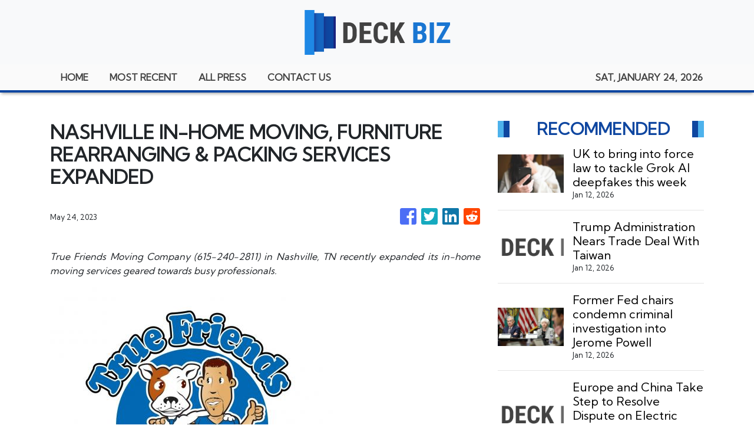

--- FILE ---
content_type: text/html; charset=utf-8
request_url: https://us-central1-vertical-news-network.cloudfunctions.net/get/fetch-include-rss
body_size: 24453
content:
[
  {
    "id": 111324405,
    "title": "Trump's credit card rate cap plan has unclear path, 'devastating' risks, bank insiders say",
    "summary": "A 10% rate cap would make large swaths of the credit card industry unprofitable, especially tied to customers with less-than-ideal credit, banks say.",
    "slug": "trumps-credit-card-rate-cap-plan-has-unclear-path-devastating-risks-bank-insiders-say",
    "link": "https://www.cnbc.com/2026/01/12/trump-credit-card-rate-cap-enforcement-path-risks.html",
    "date_published": "2026-01-12T17:55:34.000Z",
    "images": "",
    "categories": "353,577,598,1155,1157,1158,1245,1941,1962",
    "img_id": "0",
    "caption": "",
    "country": "Worldwide",
    "source_type": "rss",
    "source": "CNBC"
  },
  {
    "id": 111343077,
    "title": "UK to bring into force law to tackle Grok AI deepfakes this week",
    "summary": "The technology secretary said it would be illegal for companies to supply the tools designed to make them.",
    "slug": "uk-to-bring-into-force-law-to-tackle-grok-ai-deepfakes-this-week",
    "link": "https://www.bbc.com/news/articles/cq845glnvl1o?at_medium=RSS&at_campaign=rss",
    "date_published": "2026-01-12T17:51:24.000Z",
    "images": "https://ichef.bbci.co.uk/ace/standard/240/cpsprodpb/b181/live/401595e0-efde-11f0-be9a-5d00009628a6.jpg",
    "categories": "353,577,598,1155,1157,1158,1245,1941,1962",
    "img_id": "0",
    "caption": "",
    "country": "Worldwide",
    "source_type": "rss",
    "source": "BBC "
  },
  {
    "id": 111334933,
    "title": "Stocks, Bonds and the Dollar Fluctuate on Threat to Fed Chair Powell",
    "summary": "A broader shift out of U.S. financial assets would revive last year’s trend called the “sell America” trade.",
    "slug": "stocks-bonds-and-the-dollar-fluctuate-on-threat-to-fed-chair-powell",
    "link": "https://www.nytimes.com/2026/01/12/business/stock-market-dollar-trump-fed-powell.html",
    "date_published": "2026-01-12T17:40:43.000Z",
    "images": "",
    "categories": "353,577,598,1155,1157,1158,1245,1941,1962",
    "img_id": "0",
    "caption": "",
    "country": "Worldwide",
    "source_type": "rss",
    "source": "New York Times"
  },
  {
    "id": 111343636,
    "title": "Trump Administration Nears Trade Deal With Taiwan",
    "summary": "The deal would cut tariffs and include a commitment from Taiwanese Semiconductor Manufacturing Corporation, the island’s chip giant, to build more manufacturing plants in the United States.",
    "slug": "trump-administration-nears-trade-deal-with-taiwan",
    "link": "https://www.nytimes.com/2026/01/12/business/economy/trump-taiwan-deal.html",
    "date_published": "2026-01-12T17:31:00.000Z",
    "images": "https://static01.nyt.com/images/2026/01/12/multimedia/12dc-trade-taiwan-fhkq/12dc-trade-taiwan-fhkq-mediumSquareAt3X.jpg",
    "categories": "353,577,598,1155,1157,1158,1245,1941,1962",
    "img_id": "0",
    "caption": "",
    "country": "Worldwide",
    "source_type": "rss",
    "source": "New York Times"
  },
  {
    "id": 111343076,
    "title": "Former Fed chairs condemn criminal investigation into Jerome Powell",
    "summary": "Three former heads of the central bank say the probe seeks to undermine the Fed's independence and \"has no place\" in the US.",
    "slug": "former-fed-chairs-condemn-criminal-investigation-into-jerome-powell",
    "link": "https://www.bbc.com/news/articles/c394xwdve9lo?at_medium=RSS&at_campaign=rss",
    "date_published": "2026-01-12T17:27:16.000Z",
    "images": "https://ichef.bbci.co.uk/ace/standard/240/cpsprodpb/d939/live/b2d46540-efd2-11f0-9a79-cfc8898f9898.jpg",
    "categories": "353,577,598,1155,1157,1158,1245,1941,1962",
    "img_id": "0",
    "caption": "",
    "country": "Worldwide",
    "source_type": "rss",
    "source": "BBC "
  },
  {
    "id": 111324406,
    "title": "Republican Sen. Thom Tillis vows to block Trump's Fed nominees following Powell probe",
    "summary": "Trump will face an important obstacle — from within his own party — as he seeks to replace Federal Reserve Chair Jerome Powell.",
    "slug": "republican-sen-thom-tillis-vows-to-block-trumps-fed-nominees-following-powell-probe",
    "link": "https://www.cnbc.com/2026/01/12/republican-sen-thom-tillis-vows-to-block-trumps-fed-nominees-following-powell-probe.html",
    "date_published": "2026-01-12T17:20:12.000Z",
    "images": "",
    "categories": "353,577,598,1155,1157,1158,1245,1941,1962",
    "img_id": "0",
    "caption": "",
    "country": "Worldwide",
    "source_type": "rss",
    "source": "CNBC"
  },
  {
    "id": 111343639,
    "title": "Stocks making the biggest moves midday: Citigroup, Abercrombie, Vistra, Duolingo and more",
    "summary": "These are some of the stocks posting the largest moves in midday trading.",
    "slug": "stocks-making-the-biggest-moves-midday-citigroup-abercrombie-vistra-duolingo-and-more",
    "link": "https://www.cnbc.com/2026/01/12/stocks-making-the-biggest-moves-midday-c-anf-vst-duol.html",
    "date_published": "2026-01-12T17:11:13.000Z",
    "images": "",
    "categories": "353,577,598,1155,1157,1158,1245,1941,1962",
    "img_id": "0",
    "caption": "",
    "country": "Worldwide",
    "source_type": "rss",
    "source": "CNBC"
  },
  {
    "id": 111324400,
    "title": "Europe and China Take Step to Resolve Dispute on Electric Vehicles",
    "summary": "The European Commission allowed carmakers to volunteer limits on their imports from China instead of paying tariffs, an arrangement that could help Volkswagen.",
    "slug": "europe-and-china-take-step-to-resolve-dispute-on-electric-vehicles",
    "link": "https://www.nytimes.com/2026/01/12/business/europe-china-electric-vehicles-tariffs-volkswagen.html",
    "date_published": "2026-01-12T17:02:21.000Z",
    "images": "https://static01.nyt.com/images/2026/01/12/multimedia/12biz-eu-china-ev1-wbqt/12biz-eu-china-ev1-wbqt-mediumSquareAt3X.jpg",
    "categories": "353,577,598,1155,1157,1158,1245,1941,1962",
    "img_id": "0",
    "caption": "",
    "country": "Worldwide",
    "source_type": "rss",
    "source": "New York Times"
  },
  {
    "id": 111343637,
    "title": "Paramount Threatens Board Fight Over Warner Bros. Discovery",
    "summary": "The announcement was the latest in a series of increasingly aggressive actions by Paramount to buy Warner Bros.",
    "slug": "paramount-threatens-board-fight-over-warner-bros-discovery",
    "link": "https://www.nytimes.com/2026/01/12/business/media/paramount-warner-bros-discovery-board-fight.html",
    "date_published": "2026-01-12T16:49:21.000Z",
    "images": "https://static01.nyt.com/images/2026/01/12/multimedia/12biz-wbd-hkfc/12biz-wbd-hkfc-mediumSquareAt3X.jpg",
    "categories": "353,577,598,1155,1157,1158,1245,1941,1962",
    "img_id": "0",
    "caption": "",
    "country": "Worldwide",
    "source_type": "rss",
    "source": "New York Times"
  },
  {
    "id": 111334932,
    "title": "Fed Changes Course and Takes On Trump’s Political Fight",
    "summary": "The Justice Department’s decision to open up a criminal investigation of Jerome H. Powell, the chair of the Federal Reserve, is a major escalation in the pressure campaign against the central bank to cut interest rates.",
    "slug": "fed-changes-course-and-takes-on-trumps-political-fight",
    "link": "https://www.nytimes.com/2026/01/12/business/federal-reserve-changes-course-trump-administration.html",
    "date_published": "2026-01-12T16:43:34.000Z",
    "images": "https://static01.nyt.com/images/2026/01/12/multimedia/12dc-fed-pqlh/12dc-fed-pqlh-mediumSquareAt3X.jpg",
    "categories": "353,577,598,1155,1157,1158,1245,1941,1962",
    "img_id": "0",
    "caption": "",
    "country": "Worldwide",
    "source_type": "rss",
    "source": "New York Times"
  },
  {
    "id": 111324399,
    "title": "Elon Musk’s X Under UK Investigation Over Grok’s Sexualized A.I. Images",
    "summary": "A British regulator said it had started a formal investigation into Mr. Musk’s chatbot over the spread of illegal images.",
    "slug": "elon-musks-x-under-uk-investigation-over-groks-sexualized-ai-images",
    "link": "https://www.nytimes.com/2026/01/12/world/europe/grok-ai-images-x-elon-musk-uk.html",
    "date_published": "2026-01-12T16:29:44.000Z",
    "images": "https://static01.nyt.com/images/2026/01/12/multimedia/12UK-GROK-kzvc/12UK-GROK-kzvc-mediumSquareAt3X.jpg",
    "categories": "353,577,598,1155,1157,1158,1245,1941,1962",
    "img_id": "0",
    "caption": "",
    "country": "Worldwide",
    "source_type": "rss",
    "source": "New York Times"
  },
  {
    "id": 111334934,
    "title": "Yellen says Powell probe 'extremely chilling' for Fed independence, market should be concerned",
    "summary": "Former Fed Chair Janet Yellen spoke Monday to CNBC about a Department of Justice investigation into current Chair Jerome Powell.",
    "slug": "yellen-says-powell-probe-extremely-chilling-for-fed-independence-market-should-be-concerned",
    "link": "https://www.cnbc.com/2026/01/12/yellen-says-powell-probe-extremely-chilling-for-fed-independence-market-should-be-concerned.html",
    "date_published": "2026-01-12T16:27:31.000Z",
    "images": "",
    "categories": "353,577,598,1155,1157,1158,1245,1941,1962",
    "img_id": "0",
    "caption": "",
    "country": "Worldwide",
    "source_type": "rss",
    "source": "CNBC"
  },
  {
    "id": 111324409,
    "title": "JPMorgan's looming question: What happens when CEO Jamie Dimon leaves?",
    "summary": "JPMorgan Chase CEO Jamie Dimon marks 20 years as CEO this month. Insiders say he remains as involved as ever managing the sprawling operations of the megabank.",
    "slug": "jpmorgans-looming-question-what-happens-when-ceo-jamie-dimon-leaves",
    "link": "https://www.cnbc.com/2026/01/12/jpmorgans-looming-question-what-happens-when-ceo-jamie-dimon-leaves.html",
    "date_published": "2026-01-12T16:11:43.000Z",
    "images": "",
    "categories": "353,577,598,1155,1157,1158,1245,1941,1962",
    "img_id": "0",
    "caption": "",
    "country": "Worldwide",
    "source_type": "rss",
    "source": "CNBC"
  },
  {
    "id": 111343078,
    "title": "Instagram denies breach after many receive emails asking to reset password",
    "summary": "The social media platform has said there was \"no breach of its systems\" but questions remain.",
    "slug": "instagram-denies-breach-after-many-receive-emails-asking-to-reset-password",
    "link": "https://www.bbc.com/news/articles/cdexdr08p05o?at_medium=RSS&at_campaign=rss",
    "date_published": "2026-01-12T16:11:02.000Z",
    "images": "https://ichef.bbci.co.uk/ace/standard/240/cpsprodpb/075c/live/e5136160-ef9a-11f0-a161-0dc741483a6b.jpg",
    "categories": "353,577,598,1155,1157,1158,1245,1941,1962",
    "img_id": "0",
    "caption": "",
    "country": "Worldwide",
    "source_type": "rss",
    "source": "BBC "
  },
  {
    "id": 111271427,
    "title": "US justice department opens criminal probe into Fed chair",
    "summary": "Jerome Powell said he believed the investigation was due to Donald Trump's anger over the Fed's refusal to cut interest rates.",
    "slug": "us-justice-department-opens-criminal-probe-into-fed-chair",
    "link": "https://www.bbc.com/news/articles/c801k7rkkd7o?at_medium=RSS&at_campaign=rss",
    "date_published": "2026-01-12T15:44:10.000Z",
    "images": "https://ichef.bbci.co.uk/ace/standard/240/cpsprodpb/1d45/live/7423a350-efbf-11f0-b385-5f48925de19a.jpg",
    "categories": "353,577,598,1155,1157,1158,1245,1941,1962",
    "img_id": "0",
    "caption": "",
    "country": "Worldwide",
    "source_type": "rss",
    "source": "BBC "
  },
  {
    "id": 111323813,
    "title": "Trump plan to cap credit card costs hits bank shares",
    "summary": "The US president has called for interest rates on credit cards to be capped at 10% for one year.",
    "slug": "trump-plan-to-cap-credit-card-costs-hits-bank-shares",
    "link": "https://www.bbc.com/news/articles/crmlkxjm88ko?at_medium=RSS&at_campaign=rss",
    "date_published": "2026-01-12T15:12:53.000Z",
    "images": "https://ichef.bbci.co.uk/ace/standard/240/cpsprodpb/5db9/live/491fe3a0-efae-11f0-b385-5f48925de19a.png",
    "categories": "353,577,598,1155,1157,1158,1245,1941,1962",
    "img_id": "0",
    "caption": "",
    "country": "Worldwide",
    "source_type": "rss",
    "source": "BBC "
  },
  {
    "id": 111082004,
    "title": "Bird Flu Viruses Raise Mounting Concerns Among Scientists",
    "summary": "Researchers are not just worried about the virus popping up on American farms. Other types are causing trouble around the world.",
    "slug": "bird-flu-viruses-raise-mounting-concerns-among-scientists",
    "link": "https://www.nytimes.com/2026/01/10/health/bird-flu-viruses-health.html",
    "date_published": "2026-01-12T14:44:11.000Z",
    "images": "https://static01.nyt.com/images/2025/12/26/multimedia/00-birdflu-02-gplw/00-birdflu-02-gplw-mediumSquareAt3X.jpg",
    "categories": "353,577,598,1155,1157,1158,1245,1941,1962",
    "img_id": "0",
    "caption": "",
    "country": "Worldwide",
    "source_type": "rss",
    "source": "New York Times"
  },
  {
    "id": 111323811,
    "title": "Ofcom investigates Elon Musk's X over Grok AI sexual deepfakes",
    "summary": "The watchdog said it had received reports of the platform's Grok AI chatbot creating undressed images of people.",
    "slug": "ofcom-investigates-elon-musks-x-over-grok-ai-sexual-deepfakes",
    "link": "https://www.bbc.com/news/articles/cwy875j28k0o?at_medium=RSS&at_campaign=rss",
    "date_published": "2026-01-12T14:27:52.000Z",
    "images": "https://ichef.bbci.co.uk/ace/standard/240/cpsprodpb/852e/live/01a08060-efaa-11f0-8380-f330e2a7c116.jpg",
    "categories": "353,577,598,1155,1157,1158,1245,1941,1962",
    "img_id": "0",
    "caption": "",
    "country": "Worldwide",
    "source_type": "rss",
    "source": "BBC "
  },
  {
    "id": 111324398,
    "title": "The Potential Fallout From a Legal Attack on Powell",
    "summary": "A criminal investigation into Jay Powell, the Federal Reserve chair, may be the most consequential attack yet on the central bank’s political independence.",
    "slug": "the-potential-fallout-from-a-legal-attack-on-powell",
    "link": "https://www.nytimes.com/2026/01/12/business/dealbook/powell-federal-reserve-investigation-trump.html",
    "date_published": "2026-01-12T13:34:48.000Z",
    "images": "https://static01.nyt.com/images/2026/01/12/multimedia/12db-powell-hglv/12db-powell-hglv-mediumSquareAt3X.jpg",
    "categories": "353,577,598,1155,1157,1158,1245,1941,1962",
    "img_id": "0",
    "caption": "",
    "country": "Worldwide",
    "source_type": "rss",
    "source": "New York Times"
  },
  {
    "id": 111324407,
    "title": "DOJ probe into Fed chair Powell is 'Maduro' warning from Trump, analyst says",
    "summary": "Investors could reassess U.S. assets as Powell probe reignites fears over central bank's independence from the White House.",
    "slug": "doj-probe-into-fed-chair-powell-is-maduro-warning-from-trump-analyst-says",
    "link": "https://www.cnbc.com/2026/01/12/trump-powell-maduro-probe-fed-chair-investigation.html",
    "date_published": "2026-01-12T13:07:45.000Z",
    "images": "",
    "categories": "353,577,598,1155,1157,1158,1245,1941,1962",
    "img_id": "0",
    "caption": "",
    "country": "Worldwide",
    "source_type": "rss",
    "source": "CNBC"
  },
  {
    "id": 111323810,
    "title": "Faisal Islam: Trump faces extraordinary moment in spat with Fed chair",
    "summary": "Jerome Powell's public response to a DoJ investigation could be a seismic moment for Donald Trump's presidency.",
    "slug": "faisal-islam-trump-faces-extraordinary-moment-in-spat-with-fed-chair",
    "link": "https://www.bbc.com/news/articles/c20zq87eng1o?at_medium=RSS&at_campaign=rss",
    "date_published": "2026-01-12T12:54:25.000Z",
    "images": "https://ichef.bbci.co.uk/ace/standard/240/cpsprodpb/6cfc/live/fb767690-efd6-11f0-9e54-df40db17e1d2.jpg",
    "categories": "353,577,598,1155,1157,1158,1245,1941,1962",
    "img_id": "0",
    "caption": "",
    "country": "Worldwide",
    "source_type": "rss",
    "source": "BBC "
  },
  {
    "id": 111323815,
    "title": "Library runs coffee mornings to tackle isolation",
    "summary": "The sessions are an opportunity for people to connect but also for people who do not wish to chat.",
    "slug": "library-runs-coffee-mornings-to-tackle-isolation",
    "link": "https://www.bbc.com/news/articles/clyw3l1djlwo?at_medium=RSS&at_campaign=rss",
    "date_published": "2026-01-12T12:53:38.000Z",
    "images": "https://ichef.bbci.co.uk/ace/standard/240/cpsprodpb/9d6a/live/7b52b8b0-efa0-11f0-a161-0dc741483a6b.jpg",
    "categories": "353,577,598,1155,1157,1158,1245,1941,1962",
    "img_id": "0",
    "caption": "",
    "country": "Worldwide",
    "source_type": "rss",
    "source": "BBC "
  },
  {
    "id": 111323814,
    "title": "Heineken boss steps down as beer sales slow",
    "summary": "The move to low and no-alcohol has led to falling sales at the brewing giant.",
    "slug": "heineken-boss-steps-down-as-beer-sales-slow",
    "link": "https://www.bbc.com/news/articles/cq6v95ng47mo?at_medium=RSS&at_campaign=rss",
    "date_published": "2026-01-12T12:30:12.000Z",
    "images": "https://ichef.bbci.co.uk/ace/standard/240/cpsprodpb/0ac5/live/cdf68ef0-efa7-11f0-82ea-3f2eb9f68174.jpg",
    "categories": "353,577,598,1155,1157,1158,1245,1941,1962",
    "img_id": "0",
    "caption": "",
    "country": "Worldwide",
    "source_type": "rss",
    "source": "BBC "
  },
  {
    "id": 111323812,
    "title": "UK set for a 'booming' mortgage market, say analysts",
    "summary": "Competition among lenders in the UK suggests that rates could be cut in the coming weeks.",
    "slug": "uk-set-for-a-booming-mortgage-market-say-analysts",
    "link": "https://www.bbc.com/news/articles/c4gv7vl06e1o?at_medium=RSS&at_campaign=rss",
    "date_published": "2026-01-12T12:29:35.000Z",
    "images": "https://ichef.bbci.co.uk/ace/standard/240/cpsprodpb/0717/live/3f195f90-efb2-11f0-b61c-6bc75d705b6c.png",
    "categories": "353,577,598,1155,1157,1158,1245,1941,1962",
    "img_id": "0",
    "caption": "",
    "country": "Worldwide",
    "source_type": "rss",
    "source": "BBC "
  },
  {
    "id": 111324408,
    "title": "Stocks making the biggest moves premarket: Capital One, Affirm, Walmart, Akamai, Sun Country & more",
    "summary": "These are the stocks posting the largest moves before the bell.",
    "slug": "stocks-making-the-biggest-moves-premarket-capital-one-affirm-walmart-akamai-sun-country-more",
    "link": "https://www.cnbc.com/2026/01/12/stocks-making-the-biggest-moves-premarket-cof-afrm-akam-sncy-wmt.html",
    "date_published": "2026-01-12T12:23:38.000Z",
    "images": "",
    "categories": "353,577,598,1155,1157,1158,1245,1941,1962",
    "img_id": "0",
    "caption": "",
    "country": "Worldwide",
    "source_type": "rss",
    "source": "CNBC"
  },
  {
    "id": 111340459,
    "title": "Hang Seng Index races up as mainland stocks hit high",
    "summary": "Mainland stocks climbed to a fresh decade-high on Monday, led by artificial intelligence and commercial aerospace shares as investors cheered a strong start to the year for onshore markets with record turnover.\r\n\r\nIn Hong Kong, the benchmark Hang Seng Index was up 376 points, or 1.44 percent, at 26,608 while the tech index was 176 points, or 3.1 percent, at 5,863 and the China enterprises was up 171 points, or 1.9 percent, at 9,220.\r\n\r\nOn the mainland, the benchmark Shanghai Composite Index was up 44 points, or 1.09 percent, at 4,165, its highest since July 2015, while the Shenzhen Component Index was 246 points, or 1.75 percent, higher at 14,366 and the ChiNext Index, tracking China's Nasdaq-style board of growth enterprises, was 60 points, or 1.82 percent, up at 3,388.\r\n\r\nThe combined turnover of the main Shanghai and Shenzhen indexes was 3.6 trillion yuan, up from 3.12 trillion yuan on Friday.\r\n\r\nThe Star Composite Index, which reflects the performance of stocks on China's sci-tech innovation board, closed 2.88 percent higher at 1,855 while the Star 50 Index, which tracks the largest stocks listed on the board that also meet certain liquidity requirements, was 2.43 percent higher at 1,511.\r\n\r\nHSBC analysts remain upbeat on the outlook for artificial intelligence in 2026, citing supportive regulatory policies.\r\n\r\nRecent fundraisings and initial public offerings by companies across the AI supply chain are expected to lift sector valuations and underpin demand and spending in the medium-term, they added.\r\n\r\nChina's CSI Cloud Computing and Big Data Index jumped 7.8 percent while the AI shares rose 4.2 percent.\r\n\r\nCommercial aerospace stocks extended gains, with China Spacesat hitting the 10 percent daily limit to a record high. ⁠\r\n\r\nThe rally followed an International Telecommunication Union filing, which showed that between December 25 and December 31, China applied for frequency and orbital resources for 203,000 satellites across 14 constellations.\r\n\r\nThe CSI Rare Earth Index rose 3.9 percent after a senior US official said Treasury Secretary Scott Bessent would urge Group of Seven nations and others to step up efforts to reduce reliance on critical minerals from China when he hosted a dozen top finance officials on Monday.\r\n\r\nThe CSI Defence Index jumped 5.9 percent to nearly a four-year ⁠high. (Reuters/Xinhua)",
    "slug": "hang-seng-index-races-up-as-mainland-stocks-hit-high",
    "link": "https://news.rthk.hk/rthk/en/component/k2/1839523-20260112.htm",
    "date_published": "2026-01-12T09:02:25.000Z",
    "images": "",
    "categories": "353,577,598,1155,1157,1158,1245,1941,1962",
    "img_id": "0",
    "caption": "",
    "country": "Worldwide",
    "source_type": "rss",
    "source": "RTHK"
  },
  {
    "id": 111292997,
    "title": "Vets under corporate pressure to increase revenue, BBC told",
    "summary": "Questions have been raised about whether the pet-care market is giving customers value for money.",
    "slug": "vets-under-corporate-pressure-to-increase-revenue-bbc-told",
    "link": "https://www.bbc.com/news/articles/c8j3020kl04o?at_medium=RSS&at_campaign=rss",
    "date_published": "2026-01-12T06:03:22.000Z",
    "images": "https://ichef.bbci.co.uk/ace/standard/240/cpsprodpb/076f/live/06a8c2e0-ed82-11f0-b5f7-49f0357294ff.jpg",
    "categories": "353,577,598,1155,1157,1158,1245,1941,1962",
    "img_id": "0",
    "caption": "",
    "country": "Worldwide",
    "source_type": "rss",
    "source": "BBC "
  },
  {
    "id": 111282288,
    "title": "China's AI and robotics push isn't enough to kickstart its economy, leaving growth more exposed to trade risks",
    "summary": "New tech sectors still account for a far smaller portion of China's economy than the gap left by the real estate slump.",
    "slug": "chinas-ai-and-robotics-push-isnt-enough-to-kickstart-its-economy-leaving-growth-more-exposed-to-trade-risks",
    "link": "https://www.cnbc.com/2026/01/12/china-ai-robotics-tech-push-property-slump-trade-risk-rhodium-kkr.html",
    "date_published": "2026-01-12T05:33:07.000Z",
    "images": "",
    "categories": "353,577,598,1155,1157,1158,1245,1941,1962",
    "img_id": "0",
    "caption": "",
    "country": "Worldwide",
    "source_type": "rss",
    "source": "CNBC"
  },
  {
    "id": 111271428,
    "title": "Malaysia and Indonesia block Musk's Grok over explicit deepfakes",
    "summary": "Sexualised images of real people generated by Grok have circulated on X in recent weeks.",
    "slug": "malaysia-and-indonesia-block-musks-grok-over-explicit-deepfakes",
    "link": "https://www.bbc.com/news/articles/cg7y10xm4x2o?at_medium=RSS&at_campaign=rss",
    "date_published": "2026-01-12T05:21:33.000Z",
    "images": "https://ichef.bbci.co.uk/ace/standard/240/cpsprodpb/f1bf/live/85906d70-ef5c-11f0-9985-e3c22e39243f.jpg",
    "categories": "353,577,598,1155,1157,1158,1245,1941,1962",
    "img_id": "0",
    "caption": "",
    "country": "Worldwide",
    "source_type": "rss",
    "source": "BBC "
  },
  {
    "id": 110841136,
    "title": "China Is Investigating Meta’s Acquisition of the AI Start-Ip Manus",
    "summary": "Regulators said they would look at whether the deal for Manus, a Singapore start-up with Chinese roots, complied with China’s export and investment rules.",
    "slug": "china-is-investigating-metas-acquisition-of-the-ai-startip-manus",
    "link": "https://www.nytimes.com/2026/01/08/business/meta-manus-china-ai.html",
    "date_published": "2026-01-12T03:34:30.000Z",
    "images": "https://static01.nyt.com/images/2026/01/08/multimedia/08Biz-China-Meta-bwhp/08Biz-China-Meta-bwhp-mediumSquareAt3X.jpg",
    "categories": "353,577,598,1155,1157,1158,1245,1941,1962",
    "img_id": "0",
    "caption": "",
    "country": "Worldwide",
    "source_type": "rss",
    "source": "New York Times"
  },
  {
    "id": 111277876,
    "title": "Fed chief hits back over renovations indictment threat",
    "summary": "US Federal Reserve chairman Jerome Powell said the Department of Justice had served the central bank with subpoenas and threatened it with a criminal indictment over his testimony this summer about the Fed's building renovations.\r\n\r\nThe move represents an unprecedented escalation in President Donald Trump's battle with the Fed, an independent agency he has repeatedly attacked for not cutting its key interest rate as sharply as he prefers. \r\n\r\nThe renewed fight will likely rattle financial markets on Monday and may over time escalate borrowing costs for mortgages and other loans.\r\n\r\nThe subpoenas relate to Powell's testimony before the Senate Banking Committee in June, the Fed chair said on Sunday, regarding the Fed's US$2.5 billion renovation of two office buildings, a project that Trump has criticised as excessive.\r\n\r\nPowell on Sunday cast off what has up to this point been a restrained approach to Trump's criticisms and personal insults, which he has mostly ignored. \r\n\r\nInstead, Powell issued a video statement in which he bluntly characterised the threat of criminal charges as simple “pretexts” to undermine the Fed’s independence when it comes to setting interest rates.\r\n\r\n“The threat of criminal charges is a consequence of the Federal Reserve setting interest rates based on our best assessment of what will serve the public, rather than following the preferences of the president,\" Powell said. \r\n\r\n“This is about whether the Fed will be able to continue to set interest rates based on evidence and economic conditions – or whether instead monetary policy will be directed by political pressure or intimidation.”\r\n\r\nIt's a sharp departure from the Fed's understated response to Trump this year. \r\n\r\nThe central bank has attempted to placate the administration by dialling back some policies, such as efforts to consider the impact of climate change on the banking system, that the administration clearly opposed.\r\n\r\nThe renewed attacks on the Fed’s independence, and Powell’s full-throated defence, reignite what had appeared to be a dormant battle between Trump and the chair he appointed in 2017. \r\n\r\nThe subpoenas will renew fears that the Fed's independence from day-to-day politics will be compromised, which could undermine global investors' confidence in US Treasury securities.\r\n\r\n“We expect the dollar, bonds and stocks to all fall in Monday trading in a sell-America trade similar to that in April last year at the peak of the tariff shock and earlier threat to Powell’s position as Fed chair,” Krishna Guha, an analyst at Evercore ISI, an investment bank, wrote in a note to clients.\r\n\r\n“We are stunned by this deeply disturbing development which came out of the blue after a period in which tensions between Trump and the Fed seemed to be contained.”\r\n\r\nIn a brief interview with NBC News on Sunday, Trump insisted he didn’t know about the investigation into Powell. \r\n\r\nWhen asked if the investigation is intended to pressure Powell on rates, Trump said, “No. I wouldn’t even think of doing it that way.”\r\n\r\nPowell's term as chair ends in May, and Trump administration officials have signalled that he may name a potential replacement this month. (AP)",
    "slug": "fed-chief-hits-back-over-renovations-indictment-threat",
    "link": "https://news.rthk.hk/rthk/en/component/k2/1839486-20260112.htm",
    "date_published": "2026-01-12T03:19:19.000Z",
    "images": "",
    "categories": "353,577,598,1155,1157,1158,1245,1941,1962",
    "img_id": "0",
    "caption": "",
    "country": "Worldwide",
    "source_type": "rss",
    "source": "RTHK"
  },
  {
    "id": 111277877,
    "title": "HK and regional stocks track Wall St to open higher",
    "summary": "Major regional indexes opened mostly higher on Monday, tracking an upbeat Wall Street session on Friday.\r\n\r\nIn Hong Kong, the benchmark Hang Seng Index gained 145 points, or 0.55 percent, to open at 26,376 while the China enterprises index was 67 points, or 0.7 percent, higher at 9,116 and the tech index was 50 points, or 0.9 percent, up at 5,737.\r\n\r\nOn the mainland, the benchmark Shanghai Composite Index was up 14 points, or 0.4 percent, at 4,134 while the Shenzhen Component Index was 66 points, or 0.5 percent, up at 14,186.\r\n\r\nThe ChiNext Index, tracking China's Nasdaq-style board of growth enterprises, was down 0.1 percent to open at 3,323.\r\n\r\nThe Star Composite Index, which reflects the performance of stocks on China's sci-tech innovation board, was 0.9 percent higher at 1,818 while the Star 50 Index, which tracks the largest stocks listed on the board that also meet certain liquidity requirements, was up 1 percent at 1,490. (Additional reporting by Xinhua)",
    "slug": "hk-and-regional-stocks-track-wall-st-to-open-higher",
    "link": "https://news.rthk.hk/rthk/en/component/k2/1839484-20260112.htm",
    "date_published": "2026-01-12T03:07:44.000Z",
    "images": "",
    "categories": "353,577,598,1155,1157,1158,1245,1941,1962",
    "img_id": "0",
    "caption": "",
    "country": "Worldwide",
    "source_type": "rss",
    "source": "RTHK"
  },
  {
    "id": 111260173,
    "title": "Allegiant to Buy Sun Country Airlines in $1.5 Billion Deal",
    "summary": "The combination of the two small, budget airlines comes as low-cost carriers have struggled with high costs and competition.",
    "slug": "allegiant-to-buy-sun-country-airlines-in-15-billion-deal",
    "link": "https://www.nytimes.com/2026/01/11/business/allegiant-sun-country-airlines.html",
    "date_published": "2026-01-12T00:40:09.000Z",
    "images": "https://static01.nyt.com/images/2026/01/11/multimedia/11biz-allegiant-cgjh/11biz-allegiant-cgjh-mediumSquareAt3X.jpg",
    "categories": "353,577,598,1155,1157,1158,1245,1941,1962",
    "img_id": "0",
    "caption": "",
    "country": "Worldwide",
    "source_type": "rss",
    "source": "New York Times"
  },
  {
    "id": 111183528,
    "title": "How Gen Z Investors Went from Meme Stocks to Index Funds",
    "summary": "Some Gen Z-ers first entered the markets during the pandemic’s meme stock craze. They have since become more patient investors.",
    "slug": "how-gen-z-investors-went-from-meme-stocks-to-index-funds",
    "link": "https://www.nytimes.com/2026/01/11/business/gen-z-meme-stocks-investors.html",
    "date_published": "2026-01-12T00:14:48.000Z",
    "images": "https://static01.nyt.com/images/2026/01/10/multimedia/10Biz-Outgrowing-Meme-Stocks-01-fwbc/10Biz-Outgrowing-Meme-Stocks-01-fwbc-mediumSquareAt3X.jpg",
    "categories": "353,577,598,1155,1157,1158,1245,1941,1962",
    "img_id": "0",
    "caption": "",
    "country": "Worldwide",
    "source_type": "rss",
    "source": "New York Times"
  },
  {
    "id": 111259631,
    "title": "Why luxury carmakers are now building glitzy skyscrapers ",
    "summary": "Bugatti is the latest auto firm to construct an opulent apartment building for the super rich.",
    "slug": "why-luxury-carmakers-are-now-building-glitzy-skyscrapers-",
    "link": "https://www.bbc.com/news/articles/clyenj18vvxo?at_medium=RSS&at_campaign=rss",
    "date_published": "2026-01-12T00:02:08.000Z",
    "images": "https://ichef.bbci.co.uk/ace/standard/240/cpsprodpb/75da/live/5f53aa60-ebd7-11f0-a422-4ba8a094a8fa.jpg",
    "categories": "353,577,598,1155,1157,1158,1245,1941,1962",
    "img_id": "0",
    "caption": "",
    "country": "Worldwide",
    "source_type": "rss",
    "source": "BBC "
  },
  {
    "id": 111183526,
    "title": "Podcasts Hit the Golden Globes: Nominees Include ‘Call Her Daddy’ and More",
    "summary": "The annual awards show will anoint a best podcast for the first time this year, a sign of the industry’s increasing status in Hollywood.",
    "slug": "podcasts-hit-the-golden-globes-nominees-include-call-her-daddy-and-more",
    "link": "https://www.nytimes.com/2026/01/11/business/media/golden-globes-podcasts.html",
    "date_published": "2026-01-11T23:16:14.000Z",
    "images": "https://static01.nyt.com/images/2026/01/11/business/11biz-PODCASTS-GLOBES/11biz-PODCASTS-GLOBES-mediumSquareAt3X-v2.jpg",
    "categories": "353,577,598,1155,1157,1158,1245,1941,1962",
    "img_id": "0",
    "caption": "",
    "country": "Worldwide",
    "source_type": "rss",
    "source": "New York Times"
  },
  {
    "id": 111216558,
    "title": "Thiel Gives $3 Million to Group Seeking to Block California Wealth Tax",
    "summary": "More large donations from wealthy Silicon Valley figures are expected as they try to marshal opposition to a proposed ballot measure that would impose a new tax on billionaires.",
    "slug": "thiel-gives-3-million-to-group-seeking-to-block-california-wealth-tax",
    "link": "https://www.nytimes.com/2026/01/11/us/politics/peter-thiel-california-wealth-tax.html",
    "date_published": "2026-01-11T20:47:16.000Z",
    "images": "https://static01.nyt.com/images/2026/01/11/us/politics/11pol-thiel-wwjf/11pol-thiel-wwjf-mediumSquareAt3X.jpg",
    "categories": "353,577,598,1155,1157,1158,1245,1941,1962",
    "img_id": "0",
    "caption": "",
    "country": "Worldwide",
    "source_type": "rss",
    "source": "New York Times"
  },
  {
    "id": 111205429,
    "title": "Malaysia and Indonesia Block Access to Grok Because of Sexually Explicit Content",
    "summary": "Grok, the chatbot created by Elon Musk’s artificial intelligence company, has produced a flood of explicit images featuring real people in recent weeks.",
    "slug": "malaysia-and-indonesia-block-access-to-grok-because-of-sexually-explicit-content",
    "link": "https://www.nytimes.com/2026/01/11/world/asia/malaysia-indonesia-grok-ban.html",
    "date_published": "2026-01-11T19:28:26.000Z",
    "images": "https://static01.nyt.com/images/2026/01/11/multimedia/11xp-grok-mjgb/11xp-grok-mjgb-mediumSquareAt3X.jpg",
    "categories": "353,577,598,1155,1157,1158,1245,1941,1962",
    "img_id": "0",
    "caption": "",
    "country": "Worldwide",
    "source_type": "rss",
    "source": "New York Times"
  },
  {
    "id": 111069667,
    "title": "$100 Billion to Revive Venezuela’s Energy Industry? Oil Executives Are Not So Sure",
    "summary": "During a meeting at the White House, the industry leaders appeared wary of making long-term investments in the country.",
    "slug": "100-billion-to-revive-venezuelas-energy-industry-oil-executives-are-not-so-sure",
    "link": "https://www.nytimes.com/2026/01/10/business/dealbook/oil-executives-trump-venezuela.html",
    "date_published": "2026-01-11T16:38:56.000Z",
    "images": "https://static01.nyt.com/images/2026/01/10/multimedia/10DB-OIL-1-hpbv/10DB-OIL-1-hpbv-mediumSquareAt3X.jpg",
    "categories": "353,577,598,1155,1157,1158,1245,1941,1962",
    "img_id": "0",
    "caption": "",
    "country": "Worldwide",
    "source_type": "rss",
    "source": "New York Times"
  },
  {
    "id": 111194239,
    "title": "Lawmakers are preparing to try again on major crypto bill. Why it matters and what happens next",
    "summary": "Some lawmakers will meet on Thursday to discuss and edit draft legislation on crypto market structure, with the aim of passing a comprehensive law this year.",
    "slug": "lawmakers-are-preparing-to-try-again-on-major-crypto-bill-why-it-matters-and-what-happens-next",
    "link": "https://www.cnbc.com/2026/01/11/crypto-lawmakers-are-preparing-to-try-again-on-major-bill-what-can-happen-next.html",
    "date_published": "2026-01-11T13:17:05.000Z",
    "images": "",
    "categories": "353,577,598,1155,1157,1158,1245,1941,1962",
    "img_id": "0",
    "caption": "",
    "country": "Worldwide",
    "source_type": "rss",
    "source": "CNBC"
  },
  {
    "id": 111194240,
    "title": "Where stock analysts predict China’s consumers will spend in 2026",
    "summary": "Beneath China's flat consumer prices, trends are emerging in the experiences economy.",
    "slug": "where-stock-analysts-predict-chinas-consumers-will-spend-in-2026",
    "link": "https://www.cnbc.com/2026/01/11/where-stock-analysts-predict-chinas-consumers-will-spend-in-2026.html",
    "date_published": "2026-01-11T13:11:54.000Z",
    "images": "",
    "categories": "353,577,598,1155,1157,1158,1245,1941,1962",
    "img_id": "0",
    "caption": "",
    "country": "Worldwide",
    "source_type": "rss",
    "source": "CNBC"
  },
  {
    "id": 111183527,
    "title": "How a Puzzling 401(k) Plan Changed One Woman’s Life",
    "summary": "Eryn Schultz was an H-E-B grocery store leader with an M.B.A. A slow pivot toward a big career change began when she found her retirement plan wanting.",
    "slug": "how-a-puzzling-401k-plan-changed-one-womans-life",
    "link": "https://www.nytimes.com/2026/01/11/business/401k-heb-eryn-schultz-personal-finances.html",
    "date_published": "2026-01-11T13:06:14.000Z",
    "images": "https://static01.nyt.com/images/2026/01/11/multimedia/11Biz-Money-pmzg/11Biz-Money-pmzg-mediumSquareAt3X.jpg",
    "categories": "353,577,598,1155,1157,1158,1245,1941,1962",
    "img_id": "0",
    "caption": "",
    "country": "Worldwide",
    "source_type": "rss",
    "source": "New York Times"
  },
  {
    "id": 111193614,
    "title": "Potholes map rates council road repair progress",
    "summary": "Thirteen local authorities received a \"red rating\" on the Department for Transport mapping tool for England.",
    "slug": "potholes-map-rates-council-road-repair-progress",
    "link": "https://www.bbc.com/news/articles/ckgj1m1ze8go?at_medium=RSS&at_campaign=rss",
    "date_published": "2026-01-11T12:20:57.000Z",
    "images": "https://ichef.bbci.co.uk/ace/standard/240/cpsprodpb/70a3/live/b61432d0-ee65-11f0-b5f7-49f0357294ff.jpg",
    "categories": "353,577,598,1155,1157,1158,1245,1941,1962",
    "img_id": "0",
    "caption": "",
    "country": "Worldwide",
    "source_type": "rss",
    "source": "BBC "
  },
  {
    "id": 111163002,
    "title": "New budget to be announced on Feb 25: FS",
    "summary": "Financial Secretary Paul Chan said Hong Kong needs to focus on creating more quality jobs in different sectors, as he announced that the budget would be unveiled on February 25.\r\n\r\nWriting on his weekly blog, the minister said there was also a need to find more drivers of economic growth as the local economy undergoes transformation.\r\n\r\n\"During the economic transition, it is hard to prevent uneven and unbalanced development, and certain people and industries are indeed facing challenges,\" Chan said.\r\n\r\nHe said creating jobs and finding new economic drivers are equally important to the wider and high-quality use of technology such as AI, which will define the core competitiveness of an economy in the coming future.\r\n\r\nThe financial secretary also noted it has been almost a month into the public consultation exercise for the budget.\r\n\r\nHe said people he's met agreed that from a macro perspective, the local economy has been developing steadily since the Covid pandemic.\r\n\r\nChan went on to say that the government must be cautious about the potential effects of global market turbulence on local markets and capital flows as a result of more uncertainties borne out of geopolitical tensions.",
    "slug": "new-budget-to-be-announced-on-feb-25-fs",
    "link": "https://news.rthk.hk/rthk/en/component/k2/1839404-20260111.htm",
    "date_published": "2026-01-11T05:37:53.000Z",
    "images": "",
    "categories": "353,577,598,1155,1157,1158,1245,1941,1962",
    "img_id": "0",
    "caption": "",
    "country": "Worldwide",
    "source_type": "rss",
    "source": "RTHK"
  },
  {
    "id": 111143425,
    "title": "The FTSE 100 has hit a record high. Is now the time to start investing?",
    "summary": "As the FTSE hits the 10,000 mark, the chancellor is encouraging more of us to become investors - but is it the right time?",
    "slug": "the-ftse-100-has-hit-a-record-high-is-now-the-time-to-start-investing",
    "link": "https://www.bbc.com/news/articles/cy0958w1y1go?at_medium=RSS&at_campaign=rss",
    "date_published": "2026-01-11T02:21:11.000Z",
    "images": "https://ichef.bbci.co.uk/ace/standard/240/cpsprodpb/2c28/live/f4adba70-ec8f-11f0-abc2-c92f19f0499a.jpg",
    "categories": "353,577,598,1155,1157,1158,1245,1941,1962",
    "img_id": "0",
    "caption": "",
    "country": "Worldwide",
    "source_type": "rss",
    "source": "BBC "
  },
  {
    "id": 111131749,
    "title": "'I had no electricity for six months': US families struggle with soaring energy prices",
    "summary": "Rising electricity costs have emerged as a key cost-of-living concern, pushing families further into debt.",
    "slug": "i-had-no-electricity-for-six-months-us-families-struggle-with-soaring-energy-prices",
    "link": "https://www.bbc.com/news/articles/c1dz0dz0zkvo?at_medium=RSS&at_campaign=rss",
    "date_published": "2026-01-11T01:58:29.000Z",
    "images": "https://ichef.bbci.co.uk/ace/standard/240/cpsprodpb/f7e8/live/ef5e1660-ed51-11f0-b5f7-49f0357294ff.jpg",
    "categories": "353,577,598,1155,1157,1158,1245,1941,1962",
    "img_id": "0",
    "caption": "",
    "country": "Worldwide",
    "source_type": "rss",
    "source": "BBC "
  },
  {
    "id": 111131750,
    "title": "The real impact of roadworks on the country - and why they're set to get worse",
    "summary": "There is a fine balance between the benefits of improved infrastructure, versus the cost of disruption. Does the country have it right?",
    "slug": "the-real-impact-of-roadworks-on-the-country-and-why-theyre-set-to-get-worse",
    "link": "https://www.bbc.com/news/articles/c23e3d1r17go?at_medium=RSS&at_campaign=rss",
    "date_published": "2026-01-11T01:26:18.000Z",
    "images": "https://ichef.bbci.co.uk/ace/standard/240/cpsprodpb/1fe2/live/93436310-e565-11f0-a8dc-93c15fe68710.jpg",
    "categories": "353,577,598,1155,1157,1158,1245,1941,1962",
    "img_id": "0",
    "caption": "",
    "country": "Worldwide",
    "source_type": "rss",
    "source": "BBC "
  },
  {
    "id": 111167529,
    "title": "Google employee made redundant after reporting manager who showed nude of wife, court hears",
    "summary": "Victoria Woodall claims she was retaliated against after reporting a manager who told clients stories about his swinger lifestyle.",
    "slug": "google-employee-made-redundant-after-reporting-manager-who-showed-nude-of-wife-court-hears",
    "link": "https://www.bbc.com/news/articles/c62v51d1ry2o?at_medium=RSS&at_campaign=rss",
    "date_published": "2026-01-11T00:38:32.000Z",
    "images": "https://ichef.bbci.co.uk/ace/standard/240/cpsprodpb/ed45/live/18aeb390-ed7e-11f0-a422-4ba8a094a8fa.jpg",
    "categories": "353,577,598,1155,1157,1158,1245,1941,1962",
    "img_id": "0",
    "caption": "",
    "country": "Worldwide",
    "source_type": "rss",
    "source": "BBC "
  },
  {
    "id": 111006723,
    "title": "Trump seeks $100bn for Venezuela oil, but Exxon boss says country 'uninvestable'",
    "summary": "Oil executives expressed caution, with one executive saying Venezuela had seized their assets twice.",
    "slug": "trump-seeks-100bn-for-venezuela-oil-but-exxon-boss-says-country-uninvestable",
    "link": "https://www.bbc.com/news/articles/c205dx61x76o?at_medium=RSS&at_campaign=rss",
    "date_published": "2026-01-10T20:28:22.000Z",
    "images": "https://ichef.bbci.co.uk/ace/standard/240/cpsprodpb/a5a3/live/c5b57340-edd7-11f0-b385-5f48925de19a.jpg",
    "categories": "353,577,598,1155,1157,1158,1245,1941,1962",
    "img_id": "0",
    "caption": "",
    "country": "Worldwide",
    "source_type": "rss",
    "source": "BBC "
  },
  {
    "id": 111007276,
    "title": "Trump’s $100 Billion Venezuela Oil Plan Gets a Cool Reception",
    "summary": "President Trump met with oil and gas executives on Friday in an effort to push them to invest money in Venezuela, a plan many of them are reluctant to embrace.",
    "slug": "trumps-100-billion-venezuela-oil-plan-gets-a-cool-reception",
    "link": "https://www.nytimes.com/2026/01/09/business/energy-environment/trump-venezuela-oil-executives.html",
    "date_published": "2026-01-10T15:19:51.000Z",
    "images": "https://static01.nyt.com/images/2026/01/09/business/09biz-venezuela-oil/09biz-venezuela-oil-mediumSquareAt3X.jpg",
    "categories": "353,577,598,1155,1157,1158,1245,1941,1962",
    "img_id": "0",
    "caption": "",
    "country": "Worldwide",
    "source_type": "rss",
    "source": "New York Times"
  },
  {
    "id": 111082005,
    "title": "How BlackRock, world's largest asset manager, is fine-tuning market portfolios for 2026",
    "summary": "Investing giant BlackRock expects bull market in AI stocks to extend in 2026, but says investors should focus on targeted bets and turning cash into income.",
    "slug": "how-blackrock-worlds-largest-asset-manager-is-finetuning-market-portfolios-for-2026",
    "link": "https://www.cnbc.com/2026/01/10/blackrock-investing-bull-market-portfolio-stocks.html",
    "date_published": "2026-01-10T15:07:23.000Z",
    "images": "",
    "categories": "353,577,598,1155,1157,1158,1245,1941,1962",
    "img_id": "0",
    "caption": "",
    "country": "Worldwide",
    "source_type": "rss",
    "source": "CNBC"
  },
  {
    "id": 111091393,
    "title": "Musk says X outcry is 'excuse for censorship'",
    "summary": "The government is urging Ofcom to use all its powers – up to and including an effective ban – against X.",
    "slug": "musk-says-x-outcry-is-excuse-for-censorship",
    "link": "https://www.bbc.com/news/articles/ce3kqzepp5zo?at_medium=RSS&at_campaign=rss",
    "date_published": "2026-01-10T11:41:06.000Z",
    "images": "https://ichef.bbci.co.uk/ace/standard/240/cpsprodpb/fae4/live/80dd7630-edbb-11f0-b385-5f48925de19a.jpg",
    "categories": "353,577,598,1155,1157,1158,1245,1941,1962",
    "img_id": "0",
    "caption": "",
    "country": "Worldwide",
    "source_type": "rss",
    "source": "BBC "
  },
  {
    "id": 111058766,
    "title": "Popularity of ‘Heated Rivalry’ Has Surprised Even TV Executives",
    "summary": "The show, streaming on HBO Max, doesn’t have one of the biggest audiences, but viewership grew very quickly in just a few weeks.",
    "slug": "popularity-of-heated-rivalry-has-surprised-even-tv-executives",
    "link": "https://www.nytimes.com/2026/01/10/business/media/heated-rivalry-hbo-max-popularity.html",
    "date_published": "2026-01-10T10:02:45.000Z",
    "images": "https://static01.nyt.com/images/2026/01/10/multimedia/10biz-heated-rivalry-1-fmvk/10biz-heated-rivalry-1-fmvk-mediumSquareAt3X.jpg",
    "categories": "353,577,598,1155,1157,1158,1245,1941,1962",
    "img_id": "0",
    "caption": "",
    "country": "Worldwide",
    "source_type": "rss",
    "source": "New York Times"
  },
  {
    "id": 111058767,
    "title": "The Boss Who Hates Sick Day Requests",
    "summary": "Plus, the impossibility of being a middle manager.",
    "slug": "the-boss-who-hates-sick-day-requests",
    "link": "https://www.nytimes.com/2026/01/10/business/why-doesnt-my-boss-respect-sick-days.html",
    "date_published": "2026-01-10T10:02:37.000Z",
    "images": "https://static01.nyt.com/images/2026/01/11/multimedia/10BIZ-WORKFRIEND-qmfk/10BIZ-WORKFRIEND-qmfk-mediumSquareAt3X.jpg",
    "categories": "353,577,598,1155,1157,1158,1245,1941,1962",
    "img_id": "0",
    "caption": "",
    "country": "Worldwide",
    "source_type": "rss",
    "source": "New York Times"
  },
  {
    "id": 111058768,
    "title": "Neon, an Indie Studio With an International Bent, Tops Globes Nominations",
    "summary": "Neon scored more film nominations at the Golden Globes than any other studio this year with a slate of six non-English language films.",
    "slug": "neon-an-indie-studio-with-an-international-bent-tops-globes-nominations",
    "link": "https://www.nytimes.com/2026/01/10/business/media/neon-golden-globes.html",
    "date_published": "2026-01-10T10:02:24.000Z",
    "images": "",
    "categories": "353,577,598,1155,1157,1158,1245,1941,1962",
    "img_id": "0",
    "caption": "",
    "country": "Worldwide",
    "source_type": "rss",
    "source": "New York Times"
  },
  {
    "id": 111029870,
    "title": "Volkswagen Suffers More Than Rivals From Auto Industry Woes",
    "summary": "The German automaker’s sales in the United States plunged last year, hit by tariffs and the end of tax credits for electric vehicles.",
    "slug": "volkswagen-suffers-more-than-rivals-from-auto-industry-woes",
    "link": "https://www.nytimes.com/2026/01/10/business/volkswagen-tariffs-trump.html",
    "date_published": "2026-01-10T05:00:05.000Z",
    "images": "https://static01.nyt.com/images/2026/01/08/multimedia/00biz-vw-tariffs-qfzh/00biz-vw-tariffs-qfzh-mediumSquareAt3X.jpg",
    "categories": "353,577,598,1155,1157,1158,1245,1941,1962",
    "img_id": "0",
    "caption": "",
    "country": "Worldwide",
    "source_type": "rss",
    "source": "New York Times"
  },
  {
    "id": 111029871,
    "title": "Trump Wants 10% Cap on Credit Card Interest Rates, After Killing Other Fee Limits",
    "summary": "The president revived a campaign promise he has not actively pursued since taking office.",
    "slug": "trump-wants-10-cap-on-credit-card-interest-rates-after-killing-other-fee-limits",
    "link": "https://www.nytimes.com/2026/01/09/us/politics/credit-card-interest-cap.html",
    "date_published": "2026-01-10T04:13:46.000Z",
    "images": "https://static01.nyt.com/images/2026/02/09/multimedia/09trump-news-credit-card-rate-gvbl/09trump-news-credit-card-rate-gvbl-mediumSquareAt3X.jpg",
    "categories": "353,577,598,1155,1157,1158,1245,1941,1962",
    "img_id": "0",
    "caption": "",
    "country": "Worldwide",
    "source_type": "rss",
    "source": "New York Times"
  },
  {
    "id": 111036809,
    "title": "S&P 500 hits high as chipmakers fuel broad gains",
    "summary": "The S&P 500 rallied to a record high close for the week, lifted by Broadcom and other chipmakers, while a weaker-than-expected jobs report did little to alter expectations of interest rate cuts from the Federal Reserve this year. \r\n\r\nWall Street's three main indexes all gained sharply in 2026's first full week of trading, fueled by increases in materials, industrials and other sectors that have lagged technology stocks in recent years. \r\n\r\nA Labor Department report showed US employment growth slowed more than expected in December, but a decline in the unemployment rate to 4.4 percent suggested the labour market was not rapidly deteriorating. \r\n\r\nChip stocks rallied, with the PHLX semiconductor index jumping 2.7 percent to a record high. \r\n\r\nLam Research rallied 8.7 percent to US$218.36 after Mizuho raised ‍its price target on the chip manufacturing tool maker to US$220 from US$200. \r\n\r\nBroadcom rose 3.8 percent, Alphabet added 1 percent and Tesla climbed 2.1 percent, ⁠all lifting the S&P 500 and Nasdaq.\r\n\r\nVistra jumped 10.5 percent after Meta Platforms agreed to buy power from the company's nuclear plants.\r\n\r\n\"On the overall ‍AI theme, investors are getting granular and picking the winners and losers in terms of sub-themes and individual names,\" said Zachary Hill, head of portfolio management at Horizon Investments in Charlotte, North Carolina.\r\n\r\n\"We view that as a more positive development. It means that we're getting closer to the monetisation phase, where people can actually see and touch the revenue enhancements that are going to come from this revolutionary technology.\" \r\n\r\nIntel rallied almost 11 percent after US President Donald Trump ‌said he had a \"great meeting\" with the chipmaker's chief executive, Tan Lip-Bu.\r\n\r\nThe S&P 500 climbed 0.65 percent to end the session at 6,966.\r\n\r\nThe Nasdaq gained 0.82 percent to 23,671 while the Dow Jones ‍Industrial Average rose 0.48 percent to 49,504.\r\n\r\nFor the week, the gains are 1.6 percent for the S&P 500, 1.9 percent for the Nasdaq and 2.3 percent for the Dow.\r\n\r\nThe gains came as the US Supreme Court said it would not issue a ruling on Friday on the legality of Trump's sweeping tariffs. This left investors, many of whom expected a decision, awaiting clarity. (Reuters)",
    "slug": "sp-500-hits-high-as-chipmakers-fuel-broad-gains",
    "link": "https://news.rthk.hk/rthk/en/component/k2/1839331-20260110.htm",
    "date_published": "2026-01-10T03:34:20.000Z",
    "images": "",
    "categories": "353,577,598,1155,1157,1158,1245,1941,1962",
    "img_id": "0",
    "caption": "",
    "country": "Worldwide",
    "source_type": "rss",
    "source": "RTHK"
  },
  {
    "id": 111091394,
    "title": "'Out of stock': What went wrong at luxury retailer Saks?",
    "summary": "Saks Global, which owns Saks Fifth Avenue and Neiman Marcus, is expected to imminently file for bankruptcy protection, leaving questions about the retailer's future.",
    "slug": "out-of-stock-what-went-wrong-at-luxury-retailer-saks",
    "link": "https://www.bbc.com/news/articles/czdq1z73pv9o?at_medium=RSS&at_campaign=rss",
    "date_published": "2026-01-10T03:13:16.000Z",
    "images": "https://ichef.bbci.co.uk/ace/standard/240/cpsprodpb/22f2/live/3f38e280-ee12-11f0-b385-5f48925de19a.jpg",
    "categories": "353,577,598,1155,1157,1158,1245,1941,1962",
    "img_id": "0",
    "caption": "",
    "country": "Worldwide",
    "source_type": "rss",
    "source": "BBC "
  },
  {
    "id": 110968684,
    "title": "E.U. and South America to Form Free-Trade Zone With 700 Million People",
    "summary": "The agreement represents a push for deeper global cooperation, in contrast to the United States’ turning to coercion in its dealings with other countries.",
    "slug": "eu-and-south-america-to-form-freetrade-zone-with-700-million-people",
    "link": "https://www.nytimes.com/2026/01/09/business/economy/european-union-mercosur-trade.html",
    "date_published": "2026-01-10T01:56:20.000Z",
    "images": "https://static01.nyt.com/images/2026/01/09/multimedia/09biz-eu-mercosur1-qchz/09biz-eu-mercosur1-qchz-mediumSquareAt3X.jpg",
    "categories": "353,577,598,1155,1157,1158,1245,1941,1962",
    "img_id": "0",
    "caption": "",
    "country": "Worldwide",
    "source_type": "rss",
    "source": "New York Times"
  },
  {
    "id": 111006724,
    "title": "'Unprecedented' numbers seeking debt help post-Christmas, say charities",
    "summary": "Debt charities say that calls have risen compared with last year as people are urged to seek help.",
    "slug": "unprecedented-numbers-seeking-debt-help-postchristmas-say-charities",
    "link": "https://www.bbc.com/news/articles/c0er4n1zelro?at_medium=RSS&at_campaign=rss",
    "date_published": "2026-01-10T00:08:52.000Z",
    "images": "https://ichef.bbci.co.uk/ace/standard/240/cpsprodpb/83c9/live/1ed7a090-eb0f-11f0-992c-75363ad17690.jpg",
    "categories": "353,577,598,1155,1157,1158,1245,1941,1962",
    "img_id": "0",
    "caption": "",
    "country": "Worldwide",
    "source_type": "rss",
    "source": "BBC "
  },
  {
    "id": 110980737,
    "title": "U.S. Hiring Continues at Modest Pace, but Weaknesses Are Evident",
    "summary": "The unemployment rate fell in December, but job growth across 2025 was the lowest in five years.",
    "slug": "us-hiring-continues-at-modest-pace-but-weaknesses-are-evident",
    "link": "https://www.nytimes.com/2026/01/05/business/economy/business-economy-jobs-report-december.html",
    "date_published": "2026-01-09T23:17:06.000Z",
    "images": "",
    "categories": "353,577,598,1155,1157,1158,1245,1941,1962",
    "img_id": "0",
    "caption": "",
    "country": "Worldwide",
    "source_type": "rss",
    "source": "New York Times"
  },
  {
    "id": 110947210,
    "title": "X could face UK ban over deepfakes, minister says",
    "summary": "It comes after government urged Ofcom to use all its powers – up to and including an effective ban – against X.",
    "slug": "x-could-face-uk-ban-over-deepfakes-minister-says",
    "link": "https://www.bbc.com/news/articles/c99kn52nx9do?at_medium=RSS&at_campaign=rss",
    "date_published": "2026-01-09T21:41:19.000Z",
    "images": "https://ichef.bbci.co.uk/ace/standard/240/cpsprodpb/285d/live/28f7ea00-ed83-11f0-b5f7-49f0357294ff.jpg",
    "categories": "353,577,598,1155,1157,1158,1245,1941,1962",
    "img_id": "0",
    "caption": "",
    "country": "Worldwide",
    "source_type": "rss",
    "source": "BBC "
  },
  {
    "id": 110999097,
    "title": "Jobs Report Shows U.S. Hiring Slowed One Year Into Trump’s Second Term",
    "summary": "As economists pointed to some of the president’s policies to explain the latest Labor Department data, White House aides sought to make the case for optimism in the new year.",
    "slug": "jobs-report-shows-us-hiring-slowed-one-year-into-trumps-second-term",
    "link": "https://www.nytimes.com/2026/01/09/us/politics/us-hiring-economy-trump-second-term.html",
    "date_published": "2026-01-09T21:39:15.000Z",
    "images": "https://static01.nyt.com/images/2026/01/09/multimedia/09biz-jobs-report-trump-qblv/09biz-jobs-report-trump-qblv-mediumSquareAt3X.jpg",
    "categories": "353,577,598,1155,1157,1158,1245,1941,1962",
    "img_id": "0",
    "caption": "",
    "country": "Worldwide",
    "source_type": "rss",
    "source": "New York Times"
  },
  {
    "id": 110980734,
    "title": "Grok, Elon Musk’s A.I., Is Generating Sexualized Images of Real People, Fueling Outrage",
    "summary": "Late Thursday, Mr. Musk’s chatbot, Grok, limited requests for A.I.-generated images on X to paid subscribers of the social media site amid an outcry from victims and regulators.",
    "slug": "grok-elon-musks-ai-is-generating-sexualized-images-of-real-people-fueling-outrage",
    "link": "https://www.nytimes.com/2026/01/09/technology/grok-deepfakes-ai-x.html",
    "date_published": "2026-01-09T20:48:03.000Z",
    "images": "https://static01.nyt.com/images/2026/01/08/multimedia/00biz-grok-deepfakes-clpv/00biz-grok-deepfakes-clpv-mediumSquareAt3X.jpg",
    "categories": "353,577,598,1155,1157,1158,1245,1941,1962",
    "img_id": "0",
    "caption": "",
    "country": "Worldwide",
    "source_type": "rss",
    "source": "New York Times"
  },
  {
    "id": 111007277,
    "title": "X Sues Music Publishers, Alleging ‘Collusion’ Over Licensing Deals",
    "summary": "The social media platform says it was pressured into licensing agreements for songs “at inflated rates.” In 2023, publishers sued the company for copyright violations.",
    "slug": "x-sues-music-publishers-alleging-collusion-over-licensing-deals",
    "link": "https://www.nytimes.com/2026/01/09/arts/music/x-music-publishers-lawsuit.html",
    "date_published": "2026-01-09T20:06:49.000Z",
    "images": "https://static01.nyt.com/images/2026/01/10/multimedia/10cul-x-suit-fbpj/10cul-x-suit-fbpj-mediumSquareAt3X.jpg",
    "categories": "353,577,598,1155,1157,1158,1245,1941,1962",
    "img_id": "0",
    "caption": "",
    "country": "Worldwide",
    "source_type": "rss",
    "source": "New York Times"
  },
  {
    "id": 110999096,
    "title": "Trump Seeks New Powers to Pressure ‘Underperforming’ Weapons Makers",
    "summary": "In an executive order, President Trump is aiming to punish defense contractors that don’t deliver weapons quickly enough.",
    "slug": "trump-seeks-new-powers-to-pressure-underperforming-weapons-makers",
    "link": "https://www.nytimes.com/2026/01/09/business/trump-defense-industry-executive-order.html",
    "date_published": "2026-01-09T19:58:46.000Z",
    "images": "https://static01.nyt.com/images/2026/01/08/multimedia/08biz-trump-defense-wcml/08biz-trump-defense-wcml-mediumSquareAt3X.jpg",
    "categories": "353,577,598,1155,1157,1158,1245,1941,1962",
    "img_id": "0",
    "caption": "",
    "country": "Worldwide",
    "source_type": "rss",
    "source": "New York Times"
  },
  {
    "id": 110968685,
    "title": "Bill Gates Makes a Multibillion-Dollar Divorce Payout",
    "summary": "The billionaire and philanthropist has made a nearly $8 billion payment to the private foundation of his ex-wife, Melinda French Gates, tax filings show.",
    "slug": "bill-gates-makes-a-multibilliondollar-divorce-payout",
    "link": "https://www.nytimes.com/2026/01/09/business/dealbook/gates-divorce-settlement.html",
    "date_published": "2026-01-09T19:54:17.000Z",
    "images": "https://static01.nyt.com/images/2026/01/09/multimedia/09db-gates-french-tphc/09db-gates-french-tphc-mediumSquareAt3X.jpg",
    "categories": "353,577,598,1155,1157,1158,1245,1941,1962",
    "img_id": "0",
    "caption": "",
    "country": "Worldwide",
    "source_type": "rss",
    "source": "New York Times"
  },
  {
    "id": 110990958,
    "title": "Glencore and Rio Tinto Restart Talks to Create a Mining Giant",
    "summary": "The negotiations come amid an increase in deal-making across the mining industry as demand for copper and other metals soars.",
    "slug": "glencore-and-rio-tinto-restart-talks-to-create-a-mining-giant",
    "link": "https://www.nytimes.com/2026/01/09/business/dealbook/glencore-rio-tinto-copper-merger.html",
    "date_published": "2026-01-09T19:45:53.000Z",
    "images": "https://static01.nyt.com/images/2026/01/09/multimedia/09DB-Riotinto-Glencore-fvhl/09DB-Riotinto-Glencore-fvhl-mediumSquareAt3X.jpg",
    "categories": "353,577,598,1155,1157,1158,1245,1941,1962",
    "img_id": "0",
    "caption": "",
    "country": "Worldwide",
    "source_type": "rss",
    "source": "New York Times"
  },
  {
    "id": 110998622,
    "title": "EU reaches South America trade deal after 25 years of talks ",
    "summary": "Some farmers in Europe opposed the deal, but the EU Commission said it had listened to their concerns.",
    "slug": "eu-reaches-south-america-trade-deal-after-25-years-of-talks-",
    "link": "https://www.bbc.com/news/articles/ceqzj49gny4o?at_medium=RSS&at_campaign=rss",
    "date_published": "2026-01-09T19:35:38.000Z",
    "images": "https://ichef.bbci.co.uk/ace/standard/240/cpsprodpb/2845/live/7174b8b0-ed8a-11f0-a89e-154630f6c866.jpg",
    "categories": "353,577,598,1155,1157,1158,1245,1941,1962",
    "img_id": "0",
    "caption": "",
    "country": "Worldwide",
    "source_type": "rss",
    "source": "BBC "
  },
  {
    "id": 110968683,
    "title": "Trump Is Making a Power Play in Latin America. China Is Already There.",
    "summary": "China built a dominant strategic position in the region as the leading lender and trading partner. It is watching President Trump’s next moves closely.",
    "slug": "trump-is-making-a-power-play-in-latin-america-china-is-already-there",
    "link": "https://www.nytimes.com/2026/01/09/business/china-latin-america-trump-venezuela.html",
    "date_published": "2026-01-09T19:33:15.000Z",
    "images": "https://static01.nyt.com/images/2026/01/08/multimedia/00Biz-China-LatAm-01-clbf/00Biz-China-LatAm-01-clbf-mediumSquareAt3X.jpg",
    "categories": "353,577,598,1155,1157,1158,1245,1941,1962",
    "img_id": "0",
    "caption": "",
    "country": "Worldwide",
    "source_type": "rss",
    "source": "New York Times"
  },
  {
    "id": 110980151,
    "title": "US job creation in 2025 slows to weakest since Covid",
    "summary": "Employment growth for the world's largest economy eased significantly last year.",
    "slug": "us-job-creation-in-2025-slows-to-weakest-since-covid",
    "link": "https://www.bbc.com/news/articles/c0r4zd29n5no?at_medium=RSS&at_campaign=rss",
    "date_published": "2026-01-09T18:55:43.000Z",
    "images": "https://ichef.bbci.co.uk/ace/standard/240/cpsprodpb/3747/live/4d5a9560-ed64-11f0-88e7-5d06f9172e94.jpg",
    "categories": "353,577,598,1155,1157,1158,1245,1941,1962",
    "img_id": "0",
    "caption": "",
    "country": "Worldwide",
    "source_type": "rss",
    "source": "BBC "
  },
  {
    "id": 110959048,
    "title": "With ‘The Rip,’ Netflix Makes an Exception for Ben Affleck and Matt Damon",
    "summary": "The streaming giant agreed to pay the entire production crew of the pair’s new movie a bonus if the film performs well on the service.",
    "slug": "with-the-rip-netflix-makes-an-exception-for-ben-affleck-and-matt-damon",
    "link": "https://www.nytimes.com/2026/01/09/business/media/netflix-the-rip-ben-affleck-matt-damon.html",
    "date_published": "2026-01-09T18:01:24.000Z",
    "images": "",
    "categories": "353,577,598,1155,1157,1158,1245,1941,1962",
    "img_id": "0",
    "caption": "",
    "country": "Worldwide",
    "source_type": "rss",
    "source": "New York Times"
  },
  {
    "id": 110990391,
    "title": "US calls Argentina peso bet a 'homerun deal'",
    "summary": "The US Treasury Secretary said the US no longer held pesos in its exchange stabilisation fund.",
    "slug": "us-calls-argentina-peso-bet-a-homerun-deal",
    "link": "https://www.bbc.com/news/articles/cwyngv1keq7o?at_medium=RSS&at_campaign=rss",
    "date_published": "2026-01-09T17:39:08.000Z",
    "images": "https://ichef.bbci.co.uk/ace/standard/240/cpsprodpb/e130/live/3ab43970-ed7d-11f0-a6ac-07d74ff52542.jpg",
    "categories": "353,577,598,1155,1157,1158,1245,1941,1962",
    "img_id": "0",
    "caption": "",
    "country": "Worldwide",
    "source_type": "rss",
    "source": "BBC "
  },
  {
    "id": 110990959,
    "title": "Venezuela’s Oil Industry: A Timeline of Key Events",
    "summary": "The country’s oil industry has undergone major shifts and two waves of nationalization since its first well started pumping in 1914.",
    "slug": "venezuelas-oil-industry-a-timeline-of-key-events",
    "link": "https://www.nytimes.com/2026/01/09/business/venezuela-oil-industry-timeline-trump.html",
    "date_published": "2026-01-09T17:19:48.000Z",
    "images": "https://static01.nyt.com/images/2026/01/09/multimedia/09xp-oil-timeline-hjzm/09xp-oil-timeline-hjzm-mediumSquareAt3X.jpg",
    "categories": "353,577,598,1155,1157,1158,1245,1941,1962",
    "img_id": "0",
    "caption": "",
    "country": "Worldwide",
    "source_type": "rss",
    "source": "New York Times"
  },
  {
    "id": 110990960,
    "title": "Google Co-Founders Sergey Brin and Larry Page Reduce Ties to California",
    "summary": "Sergey Brin is joining his Google co-founder, Larry Page, in reducing ties to the state where they built their fortunes.",
    "slug": "google-cofounders-sergey-brin-and-larry-page-reduce-ties-to-california",
    "link": "https://www.nytimes.com/2026/01/09/technology/google-founders-california-wealth-tax.html",
    "date_published": "2026-01-09T16:26:13.000Z",
    "images": "https://static01.nyt.com/images/2026/01/08/multimedia/BRIN-BILLIONAIRES-2-zwph/BRIN-BILLIONAIRES-2-zwph-mediumSquareAt3X.jpg",
    "categories": "353,577,598,1155,1157,1158,1245,1941,1962",
    "img_id": "0",
    "caption": "",
    "country": "Worldwide",
    "source_type": "rss",
    "source": "New York Times"
  },
  {
    "id": 110980741,
    "title": "Trump will use other tariff authorities to get to 'same place' if Supreme Court rules against him: Hassett",
    "summary": "Kevin Hassett said the White House could deploy alternative tariff authorities if the Supreme Court rules against President Donald Trump.",
    "slug": "trump-will-use-other-tariff-authorities-to-get-to-same-place-if-supreme-court-rules-against-him-hassett",
    "link": "https://www.cnbc.com/2026/01/09/trump-will-use-other-tariff-authorities-to-get-to-same-place-if-supreme-court-rules-against-him-hassett.html",
    "date_published": "2026-01-09T16:14:42.000Z",
    "images": "",
    "categories": "353,577,598,1155,1157,1158,1245,1941,1962",
    "img_id": "0",
    "caption": "",
    "country": "Worldwide",
    "source_type": "rss",
    "source": "CNBC"
  },
  {
    "id": 110980736,
    "title": "Will Stock Markets Sizzle Into 2026?",
    "summary": "Returns have been fabulous but consider the potential for setbacks in this already hazardous year, our columnist says.",
    "slug": "will-stock-markets-sizzle-into-2026",
    "link": "https://www.nytimes.com/2026/01/09/business/stock-market-investing-returns.html",
    "date_published": "2026-01-09T15:19:52.000Z",
    "images": "https://static01.nyt.com/images/2026/01/11/business/11strategies-illo/11strategies-illo-mediumSquareAt3X.jpg",
    "categories": "353,577,598,1155,1157,1158,1245,1941,1962",
    "img_id": "0",
    "caption": "",
    "country": "Worldwide",
    "source_type": "rss",
    "source": "New York Times"
  },
  {
    "id": 110980733,
    "title": "What to know about the report.",
    "summary": "",
    "slug": "what-to-know-about-the-report",
    "link": "https://www.nytimes.com/live/2026/01/05/business/jobs-report-economy/what-to-know-about-the-report",
    "date_published": "2026-01-09T15:05:02.000Z",
    "images": "",
    "categories": "353,577,598,1155,1157,1158,1245,1941,1962",
    "img_id": "0",
    "caption": "",
    "country": "Worldwide",
    "source_type": "rss",
    "source": "New York Times"
  },
  {
    "id": 110980152,
    "title": "Martin Lewis on 'the most dangerous form of mainstream debt in the UK'",
    "summary": "Martin Lewis explains how building up overdraft debt compares to credit card debt.",
    "slug": "martin-lewis-on-the-most-dangerous-form-of-mainstream-debt-in-the-uk",
    "link": "https://www.bbc.com/news/videos/c4grd6e71nwo?at_medium=RSS&at_campaign=rss",
    "date_published": "2026-01-09T15:03:39.000Z",
    "images": "https://ichef.bbci.co.uk/ace/standard/240/cpsprodpb/5acf/live/efff4330-ecb3-11f0-b5f7-49f0357294ff.jpg",
    "categories": "353,577,598,1155,1157,1158,1245,1941,1962",
    "img_id": "0",
    "caption": "",
    "country": "Worldwide",
    "source_type": "rss",
    "source": "BBC "
  },
  {
    "id": 110968686,
    "title": "December’s Jobs Data Reinforces Fed’s Cautious Approach to Future Cuts",
    "summary": "For the central bank to lower interest rates again, officials will likely need to see more notable signs that unemployment is rising.",
    "slug": "decembers-jobs-data-reinforces-feds-cautious-approach-to-future-cuts",
    "link": "https://www.nytimes.com/2026/01/09/business/economy/federal-reserve-labor-market-rate-cuts.html",
    "date_published": "2026-01-09T14:23:55.000Z",
    "images": "https://static01.nyt.com/images/2026/01/09/multimedia/09biz-jobs-fed-vqhj/09biz-jobs-fed-vqhj-mediumSquareAt3X.jpg",
    "categories": "353,577,598,1155,1157,1158,1245,1941,1962",
    "img_id": "0",
    "caption": "",
    "country": "Worldwide",
    "source_type": "rss",
    "source": "New York Times"
  },
  {
    "id": 110980735,
    "title": "How to Make, and Keep, New Year��s Financial Resolutions",
    "summary": "Experts offered a variety of suggestions, including paring your list of goals, making saving automatic and avoiding spending temptations like marketing emails.",
    "slug": "how-to-make-and-keep-new-years-financial-resolutions",
    "link": "https://www.nytimes.com/2026/01/09/your-money/new-years-financial-resolutions.html",
    "date_published": "2026-01-09T14:00:08.000Z",
    "images": "https://static01.nyt.com/images/2026/01/12/business/09biz-adviser/09biz-adviser-mediumSquareAt3X.jpg",
    "categories": "353,577,598,1155,1157,1158,1245,1941,1962",
    "img_id": "0",
    "caption": "",
    "country": "Worldwide",
    "source_type": "rss",
    "source": "New York Times"
  },
  {
    "id": 110986982,
    "title": "US hiring misses expectations in December",
    "summary": "The United States added fewer jobs than analysts expected in December, government data showed Friday, in a hiring slowdown that comes amid growing concerns about the key labour market's health.\r\n\r\nUS employment rose by 50,000 last month slowing from a revised 56,000 in November, the Department of Labor said.\r\n\r\nThe jobless rate inched down to 4.4 percent, from 4.5 percent.\r\n\r\nInvestors will be eyeing the latest data for its potential bearing on the Federal Reserve's interest rate decisions, as a sharp deterioration in the jobs market could nudge the central bank to lower rates sooner to boost the world's biggest economy.\r\n\r\nAlready, job growth has slowed significantly over the past year, while the unemployment rate crept up towards its highest levels since 2021.\r\n\r\nFriday's hiring number was lower than the 73,000 figure expected by economists.\r\n\r\nAmong sectors, the Labor Department said, employment continued trending up in restaurants and bars, health care and social assistance.\r\n\r\nBut retail trade lost jobs, the report added, with employment dropping in areas like warehouse clubs, supercenters and other merchandise retailers.\r\n\r\n\"Since reaching a peak in January, federal government employment is down by 277,000, or 9.2 percent,\" the department said. (AFP)",
    "slug": "us-hiring-misses-expectations-in-december",
    "link": "https://news.rthk.hk/rthk/en/component/k2/1839285-20260109.htm",
    "date_published": "2026-01-09T13:56:11.000Z",
    "images": "",
    "categories": "353,577,598,1155,1157,1158,1245,1941,1962",
    "img_id": "0",
    "caption": "",
    "country": "Worldwide",
    "source_type": "rss",
    "source": "RTHK"
  },
  {
    "id": 110968687,
    "title": "What to know about the report.",
    "summary": "Data on the labor market in December will be closely watched for clues on the state of the economy.",
    "slug": "what-to-know-about-the-report",
    "link": "https://www.nytimes.com/live/2026/01/05/business/jobs-report-economy/business-economy-jobs-report-december",
    "date_published": "2026-01-09T13:39:57.000Z",
    "images": "",
    "categories": "353,577,598,1155,1157,1158,1245,1941,1962",
    "img_id": "0",
    "caption": "",
    "country": "Worldwide",
    "source_type": "rss",
    "source": "New York Times"
  },
  {
    "id": 110968692,
    "title": "Stocks making the biggest moves premarket: Vistra, Oklo, Intel, General Motors & more ",
    "summary": "These are the stocks posting the largest moves in premarket trading.",
    "slug": "stocks-making-the-biggest-moves-premarket-vistra-oklo-intel-general-motors-more-",
    "link": "https://www.cnbc.com/2026/01/09/stocks-making-the-biggest-moves-premarket-vst-oklo-intc-gm.html",
    "date_published": "2026-01-09T12:53:11.000Z",
    "images": "",
    "categories": "353,577,598,1155,1157,1158,1245,1941,1962",
    "img_id": "0",
    "caption": "",
    "country": "Worldwide",
    "source_type": "rss",
    "source": "CNBC"
  },
  {
    "id": 110841137,
    "title": "Minimum Wage Rises in Some States as Workers Struggle With Basic Costs",
    "summary": "This year, for the first time, more workers will live in states with a minimum wage of at least $15 per hour than in states with the federal minimum of $7.25.",
    "slug": "minimum-wage-rises-in-some-states-as-workers-struggle-with-basic-costs",
    "link": "https://www.nytimes.com/2026/01/08/us/minimum-wage-increases.html",
    "date_published": "2026-01-09T12:49:47.000Z",
    "images": "https://static01.nyt.com/images/2026/01/08/us/08nat-minimum-wage/08nat-minimum-wage-mediumSquareAt3X.jpg",
    "categories": "353,577,598,1155,1157,1158,1245,1941,1962",
    "img_id": "0",
    "caption": "",
    "country": "Worldwide",
    "source_type": "rss",
    "source": "New York Times"
  },
  {
    "id": 110926378,
    "title": "Nicolai Tangen Manages Trillions of Dollars, but His Podcast Made Him Famous",
    "summary": "Nicolai Tangen wanted to raise the profile of Norway’s $2.1 trillion oil fund and change corporate behavior, but he may have helped embroil it in a geopolitical tangle.",
    "slug": "nicolai-tangen-manages-trillions-of-dollars-but-his-podcast-made-him-famous",
    "link": "https://www.nytimes.com/2026/01/09/business/economy/nicolai-tangen-in-good-company-podcast-norges-bank.html",
    "date_published": "2026-01-09T12:08:53.000Z",
    "images": "https://static01.nyt.com/images/2026/01/11/multimedia/00biz-norway-wealth-fund-10-qjcl/00biz-norway-wealth-fund-10-qjcl-mediumSquareAt3X.jpg",
    "categories": "353,577,598,1155,1157,1158,1245,1941,1962",
    "img_id": "0",
    "caption": "",
    "country": "Worldwide",
    "source_type": "rss",
    "source": "New York Times"
  },
  {
    "id": 110968693,
    "title": "BlackRock predicts major shift in retail investors' access to cryptocurrencies",
    "summary": "It could be the year Main Street's appetite for cryptocurrency exposure meaningfully grows.",
    "slug": "blackrock-predicts-major-shift-in-retail-investors-access-to-cryptocurrencies",
    "link": "https://www.cnbc.com/2026/01/09/blackrocks-bull-case-for-bitcoin-access-among-retail-investors.html",
    "date_published": "2026-01-09T12:00:01.000Z",
    "images": "",
    "categories": "353,577,598,1155,1157,1158,1245,1941,1962",
    "img_id": "0",
    "caption": "",
    "country": "Worldwide",
    "source_type": "rss",
    "source": "CNBC"
  },
  {
    "id": 110959046,
    "title": "Wary of Investing in Venezuela, Big Oil Heads to the White House",
    "summary": "The amounts of money, time and political uncertainty trouble executives at large Western oil companies, who plan to meet with President Trump on Friday.",
    "slug": "wary-of-investing-in-venezuela-big-oil-heads-to-the-white-house",
    "link": "https://www.nytimes.com/2026/01/09/business/energy-environment/venezuela-oil-trump.html",
    "date_published": "2026-01-09T11:29:22.000Z",
    "images": "https://static01.nyt.com/images/2026/01/09/multimedia/09biz-trump-oil-jmvw/09biz-venezuela-oil-jmvw-mediumSquareAt3X.jpg",
    "categories": "353,577,598,1155,1157,1158,1245,1941,1962",
    "img_id": "0",
    "caption": "",
    "country": "Worldwide",
    "source_type": "rss",
    "source": "New York Times"
  },
  {
    "id": 110913776,
    "title": "Businesses call to be included in any pub rates backtrack",
    "summary": "Shops, pharmacies and music venues want any climbdown on business rates for pubs to apply to them too.",
    "slug": "businesses-call-to-be-included-in-any-pub-rates-backtrack",
    "link": "https://www.bbc.com/news/articles/cp80l2ndz5yo?at_medium=RSS&at_campaign=rss",
    "date_published": "2026-01-09T11:21:03.000Z",
    "images": "https://ichef.bbci.co.uk/ace/standard/240/cpsprodpb/57e2/live/76aca550-ece4-11f0-bef6-d3a75ab8dbff.jpg",
    "categories": "353,577,598,1155,1157,1158,1245,1941,1962",
    "img_id": "0",
    "caption": "",
    "country": "Worldwide",
    "source_type": "rss",
    "source": "BBC "
  },
  {
    "id": 110959047,
    "title": "What to Know About the Latest Jobs Report",
    "summary": "Data on the labor market in December will be closely watched for clues on the state of the economy.",
    "slug": "what-to-know-about-the-latest-jobs-report",
    "link": "https://www.nytimes.com/2026/01/09/business/economy/business-economy-jobs-report-december.html",
    "date_published": "2026-01-09T10:02:18.000Z",
    "images": "https://static01.nyt.com/images/2026/01/09/multimedia/09biz-jobs-promo-cqbm/09biz-jobs-promo-cqbm-mediumSquareAt3X.jpg",
    "categories": "353,577,598,1155,1157,1158,1245,1941,1962",
    "img_id": "0",
    "caption": "",
    "country": "Worldwide",
    "source_type": "rss",
    "source": "New York Times"
  },
  {
    "id": 110954034,
    "title": "MiniMax share price doubles on Hong Kong debut",
    "summary": "Shares of MiniMax Group surged around 109 percent on the first trading day for the Chinese artificial intelligence start-up in Hong Kong.\r\n\r\nThe company's shares opened trading at HK$235.40 and saw a 42.7 percent surge in demand.\r\n\r\nThe stock finally closed at HK$345 per share, more than double its IPO price of HK$165.\r\n\r\nMiniMax raised HK$4.8 billion after pricing its shares at the highest of its marketed range and exercised its overallotment option to meet excessive demand.\r\n\r\nThe sterling performance by the Shanghai-based AI company comes a day after the Hong Kong debut of its rival Knowledge Atlas Technology, better known as Zhipu, whose shares also jumped 20.6 percent on Friday after a slow start.",
    "slug": "minimax-share-price-doubles-on-hong-kong-debut",
    "link": "https://news.rthk.hk/rthk/en/component/k2/1839255-20260109.htm",
    "date_published": "2026-01-09T09:19:51.000Z",
    "images": "",
    "categories": "353,577,598,1155,1157,1158,1245,1941,1962",
    "img_id": "0",
    "caption": "",
    "country": "Worldwide",
    "source_type": "rss",
    "source": "RTHK"
  },
  {
    "id": 110954035,
    "title": "HK stocks up as Shanghai benchmark breaches key level",
    "summary": "Mainland and Hong Kong stocks advanced on Friday, with the Shanghai benchmark topping the psychologically important 4,100 points to a decade high, as investor sentiment improved on signs of easing deflationary pressures.\r\n\r\nIn Hong Kong, the benchmark Hang Seng Index rose 82 points, or 0.32 percent, to 26,231 while the China enterprises index was up just over nine points, or 0.1 percent, at 9,048 and the tech index was up closer to nine points, or 0.15 percent, at 5,687. \r\n\r\nThe benchmark index is down 0.41 percent for the week.\r\n\r\nThe benchmark Shanghai Composite Index was up 37 points, or 0.92 percent, at 4,120 while the Shenzhen Component Index was 160 points, or 1.15 percent, up at 14,120 and the ChiNext Index, tracking China's Nasdaq-style board of growth enterprises, was up 25 points, or 0.77 percent, at 3,327.\r\n\r\nThe Shanghai Composite jumped 3.82 percent for the week to record the biggest weekly percentage rise since November 2024 while the blue-chip CSI300 index added 0.45 percent, advancing 2.79 percent ⁠for the week.\r\n\r\nThe Star Composite Index, which reflects the performance of stocks on China's sci-tech innovation board, closed 2.09 percent higher at 1,803 while the Star 50 Index, which tracks the 50 largest stocks listed on the board that also meet certain liquidity requirements, closed 1.43 percent higher at 1,475.\r\n\r\nThe gains came after China's annual consumer price inflation accelerated to a 34-month high in December, while producer deflation persisted, backing market expectations for additional stimulus to shore up soft demand.\r\n\r\n\"We remain positive on Chinese equities, partly because we expect China's efforts to balance domestic demand and supply to be supportive for the earnings outlook and to drive upward consensus earnings estimate revisions,\" said William Bratton, head of cash equity research for APAC at BNP Paribas Exane.\r\n\r\n\"However, given the expected sequencing of realised impacts, we have a near-term preference for sub-industries in materials, industrials, and technology over their direct consumer-facing peers.\"\r\n\r\nCSI 300 Material sub-index rose 1.51 percent while the Hang Seng Material Index gained 2.29 percent.\r\n\r\nSigns of easing trade tensions between the world's two largest economies, authorities' pledge to boost domestic demand and support the broad economy should continue to boost A shares, Zeng Wanping, ⁠investment director at Panshi Fund, said.\r\n\r\nThe overall valuation of A shares are not very high, he noted.\r\n\r\nA firmer yuan and ample liquidity conditions also underpinned the market, analysts at Morgan Stanley said.\r\n\r\n\"We remain constructive on China on a six- to  12-months basis, considering sustained liquidity support, ongoing technological advancement and a broad set of thematic opportunities,\" they said.\r\n\r\nSeparately, markets will shift their focus to trade and credit lending data, due next week, for ⁠more clues into the health of the world's second largest economy. (Reuters/Xinhua)",
    "slug": "hk-stocks-up-as-shanghai-benchmark-breaches-key-level",
    "link": "https://news.rthk.hk/rthk/en/component/k2/1839247-20260109.htm",
    "date_published": "2026-01-09T09:05:41.000Z",
    "images": "",
    "categories": "353,577,598,1155,1157,1158,1245,1941,1962",
    "img_id": "0",
    "caption": "",
    "country": "Worldwide",
    "source_type": "rss",
    "source": "RTHK"
  },
  {
    "id": 110938074,
    "title": "Hopes rise for Chinese property support ahead of key March meeting",
    "summary": "Ahead of a major policy meeting, China may be reassessing its approach after a flagship journal urged more forceful property measures.",
    "slug": "hopes-rise-for-chinese-property-support-ahead-of-key-march-meeting",
    "link": "https://www.cnbc.com/2026/01/09/china-property-slump-policy-shift-qiushi-2026-ahead-march-meeting.html",
    "date_published": "2026-01-09T06:44:40.000Z",
    "images": "",
    "categories": "353,577,598,1155,1157,1158,1245,1941,1962",
    "img_id": "0",
    "caption": "",
    "country": "Worldwide",
    "source_type": "rss",
    "source": "CNBC"
  },
  {
    "id": 110937469,
    "title": "Ofcom urged to use 'banning' powers over X AI deepfakes",
    "summary": "It follows an ongoing backlash against the use of X's AI Grok to digitally remove clothing from images.",
    "slug": "ofcom-urged-to-use-banning-powers-over-x-ai-deepfakes",
    "link": "https://www.bbc.com/news/articles/ckgjzknepvzo?at_medium=RSS&at_campaign=rss",
    "date_published": "2026-01-09T06:00:44.000Z",
    "images": "https://ichef.bbci.co.uk/ace/standard/240/cpsprodpb/309e/live/0888ccc0-ecee-11f0-a272-7ba2cc2ad754.jpg",
    "categories": "353,577,598,1155,1157,1158,1245,1941,1962",
    "img_id": "0",
    "caption": "",
    "country": "Worldwide",
    "source_type": "rss",
    "source": "BBC "
  },
  {
    "id": 110921194,
    "title": "China inflation almost at a three-year high",
    "summary": "Consumer inflation on the mainland reached its highest in 34 months in December while producer deflation eased, data from the National Bureau of Statistics (NBS) showed on Friday.\r\n\r\nThe consumer price index rose 0.8 percent in December from a year earlier, following a 0.7 percent increase in November.\r\n\r\nThe growth was mainly driven by food prices, especially for vegetables and beef, which jumped 18.2 percent and 6.9 percent, respectively, according to the NBS.\r\n\r\nCore inflation, which excludes volatile food and fuel prices, climbed 1.2 percent, on a par with the rise in November.\r\n\r\nFor the whole year, consumer prices were unchanged.\r\n\r\nFriday's data also showed that the producer price index (PPI), which measures costs for goods at the factory gate, went down 1.9 percent year on year in December, with the decline narrowing from a 2.2-percent decrease in November.\r\n\r\nFor the full year of 2025, the PPI declined 2.6 percent. (Additional reporting by Xinhua)",
    "slug": "china-inflation-almost-at-a-threeyear-high",
    "link": "https://news.rthk.hk/rthk/en/component/k2/1839203-20260109.htm",
    "date_published": "2026-01-09T03:25:30.000Z",
    "images": "",
    "categories": "353,577,598,1155,1157,1158,1245,1941,1962",
    "img_id": "0",
    "caption": "",
    "country": "Worldwide",
    "source_type": "rss",
    "source": "RTHK"
  },
  {
    "id": 110921195,
    "title": "AI developer MiniMax soars as HK stocks edge up",
    "summary": "Chinese artificial intelligence model developer MiniMax Group jumped 50 percent in its Hong Kong market debut on Friday after raising HK$4.8 billion.\r\n\r\nThe benchmark Hang Seng Index opened for Friday trading up 123 points, or 0.5 percent, at 26,272 while the tech index rose 21 points, or 0.4 percent, to 5,699 and the China enterprises index was 31 points, or 0.35 percent, up at 9,070.\r\n\r\nMainland stocks opened mixed on Friday, with the benchmark Shanghai Composite Index up 0.09 percent to open at 4,086 while the Shenzhen Component Index opened 0.3 percent lower at 13,917 and the ChiNext Index, tracking China's Nasdaq-style board of growth enterprises, was down 0.69 percent to open at 3,279.\r\n\r\nThe Star Composite Index, which reflects the performance of stocks on China's sci-tech innovation board, opened 0.47 percent lower at 1,758 while the Star 50 Index, which tracks the 50 largest stocks listed on the board that also meet certain liquidity requirements, opened 0.89 percent lower at 1,442.\r\n\r\nFounded in ⁠early 2022 by former SenseTime executive Yan Junjie, Shanghai-based MiniMax develops AI models that can process text, audio, images, video and music.\r\n\r\nIt plans to use the majority of its proceeds to fund research and development.\r\n\r\nShares of the company were trading at HK$248, versus its offer ⁠price of HK$165 each.\r\n\r\nIts positive reception follows strong Hong Kong debuts on Thursday for three Chinese tech firms that raised a combined HK$9.3 billion.\r\n\r\nMuch of the focus on Friday will be on the possible US Supreme Court ruling on tariffs. \r\n\r\nStriking down the tariffs could impact government revenue, pushing US Treasury yields higher and unleashing new waves of volatility across markets.\r\n\r\nKyle Rodda, senior financial markets analyst at Capital.com, said the Supreme Court ruling is the \"real wildcard\" for markets on Friday, noting that if the courts slap down US tariffs, it would be a big boost to market ⁠sentiment.\r\n\r\n\"A constraint may be that even if the tariffs are ruled unlawful, the Trump administration is unlikely to roll over and will look to other ways to maintain the levies,\" he said.\r\n\r\nFor now, traders remain reluctant to place bets ahead of the market moving events.\r\n \r\nMSCI's broadest index of Asia-Pacific shares outside Japan slipped 0.3 percent in early trading, just below the record high it hit earlier in the week.\r\n\r\nJapan's Nikkei was up 0.8 percent, buoyed by the strong earnings and forecast from Fast Retailing, the operator of the Uniqlo clothing brand. \r\n\r\nEuropean stock futures rose 0.4 percent. \r\n\r\nThe S&P 500 ended the day flat, although an aerospace and defence index rose to an all-time high, with European defence shares also hitting a new high. (Reuters/Xinhua)",
    "slug": "ai-developer-minimax-soars-as-hk-stocks-edge-up",
    "link": "https://news.rthk.hk/rthk/en/component/k2/1839192-20260109.htm",
    "date_published": "2026-01-09T02:49:42.000Z",
    "images": "",
    "categories": "353,577,598,1155,1157,1158,1245,1941,1962",
    "img_id": "0",
    "caption": "",
    "country": "Worldwide",
    "source_type": "rss",
    "source": "RTHK"
  },
  {
    "id": 110914296,
    "title": "Trump Orders Fannie and Freddie to Buy $200 Billion in Mortgage Bonds",
    "summary": "The move, a bid to make homes more affordable, would be a back-to-future moment for the two mortgage firms. Buying risky mortgage bonds helped push them to near-bankruptcy in 2008.",
    "slug": "trump-orders-fannie-and-freddie-to-buy-200-billion-in-mortgage-bonds",
    "link": "https://www.nytimes.com/2026/01/08/business/trump-fannie-freddie-mortgage-bonds.html",
    "date_published": "2026-01-09T00:47:16.000Z",
    "images": "https://static01.nyt.com/images/2026/01/08/multimedia/08biz-trump-mortgage-bonds-lcfg/08biz-trump-mortgage-bonds-lcfg-mediumSquareAt3X.jpg",
    "categories": "353,577,598,1155,1157,1158,1245,1941,1962",
    "img_id": "0",
    "caption": "",
    "country": "Worldwide",
    "source_type": "rss",
    "source": "New York Times"
  },
  {
    "id": 110913777,
    "title": "Excel: The software that's hard to quit",
    "summary": "Companies are trying to wean staff off Excel spreadsheets to centralise control of their data.",
    "slug": "excel-the-software-thats-hard-to-quit",
    "link": "https://www.bbc.com/news/articles/cwyxkzjpp87o?at_medium=RSS&at_campaign=rss",
    "date_published": "2026-01-09T00:07:59.000Z",
    "images": "https://ichef.bbci.co.uk/ace/standard/240/cpsprodpb/d2f8/live/912579e0-da95-11f0-aae2-2191c0e48a3b.jpg",
    "categories": "353,577,598,1155,1157,1158,1245,1941,1962",
    "img_id": "0",
    "caption": "",
    "country": "Worldwide",
    "source_type": "rss",
    "source": "BBC "
  },
  {
    "id": 110921196,
    "title": "Wall Street drifts as defence companies rally",
    "summary": "Wall Street ended mixed on Thursday, as Nvidia and other technology stocks dipped, while defence companies advanced after US President Donald Trump called for an enlarged US$1.5 trillion military budget.\r\n\r\nNvidia slid 2.2 percent, Broadcom declined 3.2 percent and Microsoft dipped 1.1 percent. The S&P 500 technology index lost 1.5 percent as investors grew more finicky about AI-related stocks whose valuations have been inflated by outsized gains in recent years.\r\n\r\nAlphabet gained 1.1 percent the day after the Google parent surpassed Apple in market capitalisation for the first time since 2019, becoming the second-most valuable US company. The iPhone maker was down 0.5 percent.\r\n\r\n\"While AI is still ⁠hot, there are going to be winners and losers,\" said Art Hogan, chief market strategist at B Riley Wealth.\r\n\r\n\"It's become a 'show me' sector. Show me how you monetise this. Show me if there's going to be a return on the capex you're putting into your development.\"\r\n\r\nDefence stocks gained after Trump said the 2027 US military budget should be US$1.5 trillion, much higher than the US$901 billion approved by Congress for 2026.\r\n\r\nLockheed Martin rose 4.3 percent, Northrop Grumman added 2.4 percent and Kratos Defense jumped 13.8 percent.\r\n\r\nSome defence stocks fell in the prior session, after Trump threatened to block defence contractors from paying dividends or buying back shares until they speed up weapons production.\r\n\r\nThe S&P 500 ended flat at 6,921 points. The Nasdaq declined 0.4 percent to 23,480, while the Dow Jones Industrial Average rose ⁠0.6 percent to 49,266.\r\n\r\nTraders were focused on Friday's crucial nonfarm payrolls report for December, which would be among the first reliable datasets after the longest US government shutdown in history.\r\n\r\nFitch raised its US growth outlook, estimating GDP expanded 2.1 percent in 2025 and forecasting 2.0 percent growth in 2026 after incorporating economic data delayed by last year's government shutdown. (Reuters)",
    "slug": "wall-street-drifts-as-defence-companies-rally",
    "link": "https://news.rthk.hk/rthk/en/component/k2/1839150-20260109.htm",
    "date_published": "2026-01-08T23:09:53.000Z",
    "images": "",
    "categories": "353,577,598,1155,1157,1158,1245,1941,1962",
    "img_id": "0",
    "caption": "",
    "country": "Worldwide",
    "source_type": "rss",
    "source": "RTHK"
  }
]